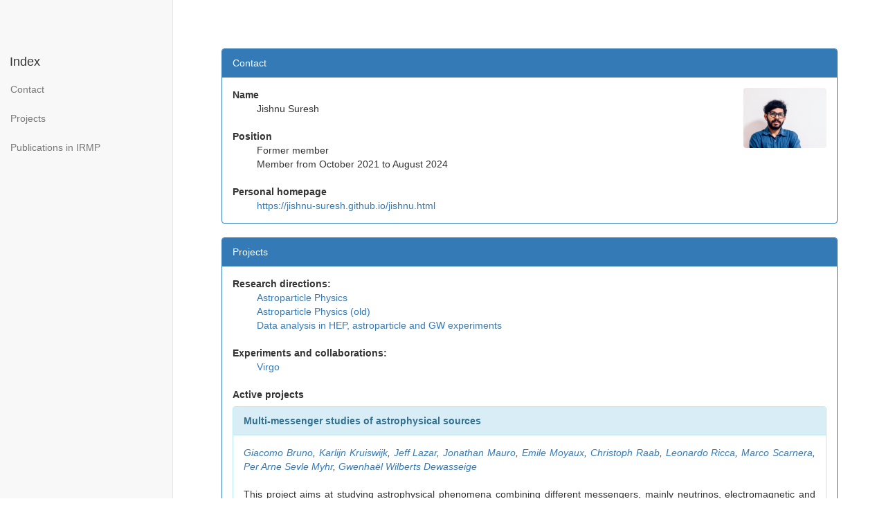

--- FILE ---
content_type: text/html; charset=UTF-8
request_url: https://cp3.irmp.ucl.ac.be/public/member/694/en
body_size: 5843
content:
<html>
    <head>
    <link rel="icon" href="https://cp3.irmp.ucl.ac.be/storage/images/irmp.jpg">
    <title>Homepage</title>
    <meta name="viewport" content="width=device-width, initial-scale=1, shrink-to-fit=no">
    <link rel="stylesheet" href="https://maxcdn.bootstrapcdn.com/bootstrap/3.3.7/css/bootstrap.min.css" integrity="sha384-BVYiiSIFeK1dGmJRAkycuHAHRg32OmUcww7on3RYdg4Va+PmSTsz/K68vbdEjh4u" crossorigin="anonymous">
    <link rel="stylesheet" href="https://cp3.irmp.ucl.ac.be/css/cp3.css">
    <link rel="stylesheet" href="https://gitcdn.github.io/bootstrap-toggle/2.2.2/css/bootstrap-toggle.min.css">
    <link rel="stylesheet" href="//code.jquery.com/ui/1.12.1/themes/base/jquery-ui.css">
    <script defer src="https://use.fontawesome.com/releases/v5.7.2/js/all.js" integrity="sha384-0pzryjIRos8mFBWMzSSZApWtPl/5++eIfzYmTgBBmXYdhvxPc+XcFEk+zJwDgWbP" crossorigin="anonymous"></script>
    </head>
    <body>
        <div class="container">
                                <div id="left-menu">
        </div>
        <div id="main-with-left-menu">
                                                     
                    
                                            <a class="anchor" name="contact" title="Contact"></a>
                        <div class="panel panel-primary">
    <div class="panel-heading">Contact</div>
    <div class="panel-body">
                <img src="https://cp3.irmp.ucl.ac.be/member/694/membpic/display" width="120px" style="border-radius: 4%; float: right; vertical-align: top">
<b>Name</b>
<div style="padding-left: 2.5em">
    Jishnu Suresh<br/>
</div>
<br/>
<b>Position</b>
<div style="padding-left: 2.5em">
    Former member<br/>
                            Member from October 2021
                            to August 2024
                        <br/>
                        
        
</div>
    <br/>
    <b>Personal homepage</b>
    <div style="padding-left: 2.5em">
        <a href="https://jishnu-suresh.github.io/jishnu.html">https://jishnu-suresh.github.io/jishnu.html</a>
    </div>
    </div>
</div>
                                                                 
                        
                                                                     
                        
                                                                     
                        
                                                                     
                    
                                                                                                             
                        
                                                                     
                        
                                                                     
                        
                                                                     
                    
                                                                        <a class="anchor" name="projects" title="Projects"></a>
                            <div class="panel panel-primary">
    <div class="panel-heading">Projects</div>
    <div class="panel-body">
                                                                                                        <b>Research directions:</b>
                    <div style="padding-left: 2.5em; text-align: justify">
                                                                                                                        <a href="">Astroparticle Physics</a><br/>
                                                                                                                                                                                    <a href="">Astroparticle Physics (old)</a><br/>
                                                                                                                                                                                    <a href="https://uclouvain.be/en/research-institutes/irmp/cp3/data-analysis-in-hep-experiments.html">Data analysis in HEP, astroparticle and GW experiments</a><br/>
                                                                                                        </div>
                                                                                     <br/>                     <b>Experiments and collaborations:</b>
                    <div style="padding-left: 2.5em; text-align: justify">
                                                                                                                        <a href="">Virgo</a><br/>
                                                                                                        </div>
                                                                <br/>
        <b>Active projects</b>
                <div style="margin-top: 0.5em">
        <div class="panel panel-info">
            <div class="panel-heading">
                <div class="row">
                                                                                <div class="col-md-12">
                        <b>Multi-messenger studies of astrophysical sources</b>
                    </div>
                                                        </div>
            </div>
            <div class="panel-body">
                                <div style="text-align: justify">
                                            <i><a href="https://cp3.irmp.ucl.ac.be/public/member/7" >Giacomo Bruno</a>, <a href="https://cp3.irmp.ucl.ac.be/public/member/699" >Karlijn Kruiswijk</a>, <a href="https://cp3.irmp.ucl.ac.be/public/member/793" >Jeff Lazar</a>, <a href="https://cp3.irmp.ucl.ac.be/public/member/734" >Jonathan Mauro</a>, <a href="https://cp3.irmp.ucl.ac.be/public/member/819" >Emile Moyaux</a>, <a href="https://cp3.irmp.ucl.ac.be/public/member/774" >Christoph Raab</a>, <a href="https://cp3.irmp.ucl.ac.be/public/member/813" >Leonardo Ricca</a>, <a href="https://cp3.irmp.ucl.ac.be/public/member/838" >Marco Scarnera</a>, <a href="https://cp3.irmp.ucl.ac.be/public/member/779" >Per Arne Sevle Myhr</a>, <a href="https://cp3.irmp.ucl.ac.be/public/member/686" >Gwenhaël Wilberts Dewasseige</a></i><br/>
                                                                                            <br/>
                                                This project aims at studying astrophysical phenomena combining different messengers, mainly neutrinos, electromagnetic and gravitational waves.
                                                            </div>
                            </div>
        </div>
    </div>
            <div style="margin-top: 0.5em">
        <div class="panel panel-info">
            <div class="panel-heading">
                <div class="row">
                                                                                                                            <div class="col-md-11">
                        <b>Virgo - data analysis - search for a stochastic gravitational wave background</b>
                    </div>
                                            <div class="col-md-1">
                            <a class="pull-right" href="https://www.virgo-gw.be"><b>[link]</b></a>
                        </div>
                                                        </div>
            </div>
            <div class="panel-body">
                                <div style="text-align: justify">
                                            <i><a href="https://cp3.irmp.ucl.ac.be/public/member/7" >Giacomo Bruno</a></i><br/>
                                                                                            <br/>
                                                The stochastic gravitational wave background (SGWB) originates from the superposition of GWs emitted by a large number of<br />
unresolved and uncorrelated sources. Its detection is considered to be one of the ”holy grails” of<br />
GW astronomy, because of its possible cosmological origin and consequently its impact on our<br />
comprehension of the Universe. <br />
<br />
The Louvain GW group has been contributing a major effort to the search<br />
for an anisotropic SGWB and the publication of its results. The group is esponsible for one<br />
of the three data analysis algorithms of the LIGO/Virgo/KAGRA (LVK) Collaboration, called broadband radiometer analysis.<br />
 Dr J. Suresh has been acting as the anisotropic sub-group chair for the LVK SGWB<br />
group. Not having found any evidence for an SGWB signal, upper limits have been set as a<br />
function of the sky direction.<br />
<br />
Millisecond pulsars are one of the potential candidates contributing to the anisotropic stochastic<br />
gravitational-wave background observable in the ground-based gravitational-wave detectors.<br />
We have been contributing to a project aiming to estimate and detect the<br />
stochastic gravitational-wave background produced by millisecond pulsars in the Milky Way. <br />
<br />
We have contributed significantly to the published results of a search that looks for<br />
persistent stochastic gravitational-wave sources in all directions of the sky at all frequencies at<br />
which the detectors are sensitive.<br />
<br />
Our group has also published a search that is capable of setting constraints on the<br />
ensemble properties of neutron stars, like their average ellipticity, from cross-correlation-based<br />
stochastic gravitational-wave background measurements.
                                                            </div>
                            </div>
        </div>
    </div>
            </div>
</div>
                                                                                         
                        
                                                                     
                    
                                                                        <a class="anchor" name="publications" title="Publications in IRMP"></a>
                            <div class="panel panel-primary">
    <div class="panel-heading">Publications in IRMP</div>
    <div class="panel-body">
                All my publications on <a href="https://inspirehep.net/literature?q=a+J.Suresh.1" target="_blank">Inspire</a><br/>
                    <br/>
            Number of publications as IRMP member: 3
                        <br/>
            <div style="text-align: justify">
                    <div style="margin-top: 0.5em">
                            <p><b>2023</b></p>
                                        <div style="margin-top: 0.5em">
    <div class="panel panel-info">
        <div class="panel-heading">
            <div class="row">
                                <div class="col-md-12">
                    IRMP-CP3-23-59: <b>Estimating Astrophysical Population Properties using a multi-component Stochastic Gravitational-Wave Background Search</b>
                </div>
                            </div>
        </div>
        <div class="panel-body">
            <i>De Lillo, Federico and Suresh, Jishnu</i><br/>
            <br/>
                                                [<a href='http://arxiv.org/abs/2310.05823'>Abstract</a>]
                                    [<a href='http://arxiv.org/pdf/2310.05823'>PDF</a>]
                                    [<a href='http://dx.doi.org/10.1103/PhysRevD.109.103013'>Journal</a>]
                                <br/>
                                        Published in Phys.Rev.D 109 (2024) 10, 103013<br/>
                                                            Refereed paper.
                                                                                                                                                        October 15.
        </div>
    </div>
</div>
        </div>
            <div style="margin-top: 0.5em">
                            <p><b>2022</b></p>
                                        <div style="margin-top: 0.5em">
    <div class="panel panel-info">
        <div class="panel-heading">
            <div class="row">
                                <div class="col-md-12">
                    IRMP-CP3-22-53: <b>Probing Ensemble Properties of Vortex-avalanche Pulsar Glitches with a Stochastic Gravitational-Wave Background Search</b>
                </div>
                            </div>
        </div>
        <div class="panel-body">
            <i>De Lillo, Federico and Suresh, Jishnu and Depasse, Antoine and Sieniawska, Magdalena and Miller, Andrew L. and Bruno, Giacomo</i><br/>
            <br/>
                                                [<a href='http://arxiv.org/abs/2211.16857'>Abstract</a>]
                                    [<a href='http://arxiv.org/pdf/2211.16857'>PDF</a>]
                                    [<a href='http://dx.doi.org/10.1103/PhysRevD.107.102001'>Journal</a>]
                                    [<a href='https://hdl.handle.net/2078.1/281991'>Dial</a>]
                                <br/>
                                        Published in Physical Review D. (Phys. Rev. D 107, 102001 – Published 4 May 2023)<br/>
                                                            Refereed paper.
                                                                                                                                                        December 1.
        </div>
    </div>
</div>
        </div>
            <div style="margin-top: 0.5em">
                        <div style="margin-top: 0.5em">
    <div class="panel panel-info">
        <div class="panel-heading">
            <div class="row">
                                <div class="col-md-12">
                    CP3-22-13: <b>Stochastic gravitational-wave background searches and constraints on neutron-star ellipticity</b>
                </div>
                            </div>
        </div>
        <div class="panel-body">
            <i>Federico De Lillo, Jishnu Suresh, Andrew L. Miller</i><br/>
            <br/>
                                                [<a href='http://arxiv.org/abs/2203.03536'>Abstract</a>]
                                    [<a href='http://arxiv.org/pdf/2203.03536'>PDF</a>]
                                    [<a href='https://cp3.irmp.ucl.ac.be/storage/uploads/preprints/Zodsd405PWBgJ09lxHw0eE76MtblgwBzTjQll2IB.pdf'>Local file</a>]
                                    [<a href='http://dx.doi.org/10.1093/mnras/stac984'>Journal</a>]
                                    [<a href='https://hdl.handle.net/2078.1/273444'>Dial</a>]
                                <br/>
                                        Available in arxiv, published in MNRAS.<br/>
                                                            Refereed paper.
                                                                                                                                                        March 8.
        </div>
    </div>
</div>
        </div>
    </div>
            </div>
</div>
                                                                                         
                        
                                                            </div>
    <a href="#" class="btn btn-primary btn-lg back-to-top" id="back-to-top"><span class="glyphicon glyphicon-chevron-up"></span></a>
                    </div>
        <script src="https://code.jquery.com/jquery-3.3.1.min.js" integrity="sha256-FgpCb/KJQlLNfOu91ta32o/NMZxltwRo8QtmkMRdAu8=" crossorigin="anonymous"></script>
    <script src="https://cdnjs.cloudflare.com/ajax/libs/popper.js/1.12.9/umd/popper.min.js" integrity="sha384-ApNbgh9B+Y1QKtv3Rn7W3mgPxhU9K/ScQsAP7hUibX39j7fakFPskvXusvfa0b4Q" crossorigin="anonymous"></script>
    <script src="https://maxcdn.bootstrapcdn.com/bootstrap/3.3.7/js/bootstrap.min.js" integrity="sha384-Tc5IQib027qvyjSMfHjOMaLkfuWVxZxUPnCJA7l2mCWNIpG9mGCD8wGNIcPD7Txa" crossorigin="anonymous"></script>
    <script src="https://gitcdn.github.io/bootstrap-toggle/2.2.2/js/bootstrap-toggle.min.js"></script>
    <script src="https://code.jquery.com/ui/1.12.1/jquery-ui.js"></script>

    <script>
    $(document).ready(function() {
        function checkDateInput() {
            var input = document.createElement('input');
            input.setAttribute('type','date');

            var notADateValue = 'not-a-date';
            input.setAttribute('value', notADateValue); 

            return (input.value !== notADateValue);
        }

        if(!checkDateInput())
        {
            $("input[type=date]").datepicker({changeMonth: true, changeYear: true, yearRange: "c-100:c+10", showAnim: "", dateFormat: "yy-mm-dd"});
            $("input[type=date]").each(function() {
                if($(this).val().startsWith('-')) $(this).val('');
            });
        }
    });
    </script>

    <script src="https://cp3.irmp.ucl.ac.be/js/back-to-top.js"></script>
    <script src="https://cp3.irmp.ucl.ac.be/js/menu.js"></script>

    <script>
    $(document).ready(function() {

        var hideSections = ['former-members', 'nonactive-projects', 'more-publications'];
        for (var s in hideSections) {
            var hideSection = hideSections[s];
            var buttonId = hideSection+'-button';
            var containerId = hideSection+'-container';
            (function(buttonId, containerId) {
                $("#"+buttonId).click(function(event) {
                    event.stopPropagation();
                    var displayStatus = $("#"+containerId).attr("display-status");
                    if (displayStatus == "hidden") {
                        $("#"+containerId).show();
                        $("#"+containerId).attr("display-status", "shown");
                        document.getElementById(buttonId).innerHTML = "hide";
                    }
                    else if (displayStatus == "shown") {
                        $("#"+containerId).hide();
                        $("#"+containerId).attr("display-status", "hidden");
                        document.getElementById(buttonId).innerHTML = "show";
                    }
                    return false;
                });
            })(buttonId, containerId);
        }

        var edit = 0;

        if (edit)
        {
            var sectionsCounter = 0;
            var subsectionsCounters = [];

            $("#button-add-section").click(function(event) {
                event.stopPropagation();
                insertNewSection(sectionsCounter+1);
                sectionsCounter++;
                subsectionsCounters[sectionsCounter] = 0
                insertNewMenuItem(sectionsCounter);
            });

            $("#form-container").on("click", ".button-remove-section", function(event) {
                event.stopPropagation();
                var section = Number($(this).attr("id").replace('button-remove-section-', ''));
                removeSection(section);
                removeSectionFromMenu(section);
                if (section < sectionsCounter) {
                    reduceSectionsIndex(section+1, sectionsCounter);
                    reduceSectionsIndexInMenu(section+1, sectionsCounter);
                }
                subsectionsCounters[sectionsCounter] = 0;
                sectionsCounter--;
            });

            function insertNewSection(section) {
                var newSectionForm = getNewSectionForm(section);
                $(newSectionForm).insertBefore("#button-add-section");
            }

            function getNewSectionForm(section) {
                var newSectionForm = '<a class="anchor" name="section_'+section+'" title="Section '+section+'"></a>' +
                                     '<div class="panel panel-primary" id="panel-section-'+section+'">' +
                                         '<div  class="panel-heading" id="panel-heading-section-'+section+'"><div class="form-group">\
<label for="sections[x][title]" id="label-sections[x][title]">Title</label>\
<input class="form-control" id="sections[x][title]" name="sections[x][title]" type="text">\
</div>\
</div>' +
                                         '<div class="panel-body">' +
                                             '<input id="sections[x][type]" name="sections[x][type]" type="hidden">' +
                                             '<input id="sections[x][masterhid]" name="sections[x][masterhid]" type="hidden">' +
                                             '<div class="form-group">\
<label for="sections[x][content]" id="label-sections[x][content]">Content</label>\
<textarea rows="5" class="form-control" id="sections[x][content]" name="sections[x][content]" cols="50"></textarea>\
</div>\
' +
                                             '<button id="button-add-subsection-'+section+'" class="btn btn-sm btn-secondary button-add-subsection" type="button"><i class="fas fa-plus"></i>&nbsp; Add subsection</button>' +
                                             '<button id="button-remove-section-'+section+'" class="btn btn-sm btn-danger button-remove-section pull-right" type="button">Remove section</button><br/>' +
                                         '</div>' +
                                     '</div>';
                newSectionForm = newSectionForm.split('sections[x]').join('sections['+section+']');
                return newSectionForm;
            }

            function insertNewMenuItem(section) {
                var newMenuItem = '<li class="menu-item" id="menu-item-section-'+section+'"><a href="#section_'+section+'">Section '+section+'</a></li>';
                $(newMenuItem).insertAfter(".menu-item:last");
            }

            function removeSection(section) {
                $("#panel-section-"+section).remove();
            }

            function removeSectionFromMenu(section) {
                $("#menu-item-section-"+section).remove();
                $("[name=section_"+section+"]").remove();
            }

            function reduceSectionsIndex(firstSection, lastSection) {
                for (var section = firstSection; section <= lastSection; section++) {
                    reduceSectionIndex(section, subsectionsCounters[section]);
                    subsectionsCounters[section-1] = subsectionsCounters[section];
                }
            }

            function reduceSectionIndex(section, numSubsections) {
                document.getElementById("panel-heading-section-"+section).setAttribute("id", "panel-heading-section-"+(section-1));
                document.getElementById("button-add-subsection-"+section).setAttribute("id", "button-add-subsection-"+(section-1));
                document.getElementById("button-remove-section-"+section).setAttribute("id", "button-remove-section-"+(section-1));
                for (const f of ['type', 'masterhid', 'title', 'content']) {
                    if (f != 'type' && f != 'masterhid') {
                        document.getElementById("label-sections["+section+"]["+f+"]").setAttribute("for", "sections["+(section-1)+"]["+f+"]");
                        document.getElementById("label-sections["+section+"]["+f+"]").setAttribute("id", "label-sections["+(section-1)+"]["+f+"]");
                    }
                    document.getElementById("sections["+section+"]["+f+"]").setAttribute("name", "sections["+(section-1)+"]["+f+"]");
                    document.getElementById("sections["+section+"]["+f+"]").setAttribute("id", "sections["+(section-1)+"]["+f+"]");
                }
                for (var subsection = 1; subsection <= numSubsections; subsection++) {
                    reduceIndexInSubsection(section, subsection, 'section');
                }
                document.getElementById("panel-section-"+section).setAttribute("id", "panel-section-"+(section-1));
                document.getElementsByName("section_"+section)[0].setAttribute("name", "section_"+(section-1));
            }

            function reduceSectionsIndexInMenu(firstSection, lastSection) {
                for (var section = firstSection; section <= lastSection; section++) {
                    reduceSectionIndexInMenu(section);
                }
            }

            function reduceSectionIndexInMenu(section) {
                document.getElementById("menu-item-section-"+section).innerHTML = '<a href="#section_'+(section-1)+'">Section '+(section-1)+'</a>';
                document.getElementById("menu-item-section-"+section).setAttribute("id", "menu-item-section-"+(section-1));
            }

            $("#form-container").on("click", ".button-add-subsection", function(event) {
                event.stopPropagation();
                var section = Number($(this).attr("id").replace('button-add-subsection-', ''));
                insertNewSubsection(section, subsectionsCounters[section]+1);
                subsectionsCounters[section]++;
            });

            $("#form-container").on("click", ".button-remove-subsection", function(event) {
                event.stopPropagation();
                var section = Number($(this).attr("id").replace('button-remove-subsection-', '').split('-')[0]);
                var subsection = Number($(this).attr("id").replace('button-remove-subsection-', '').split('-')[1]);
                removeSubsection(section, subsection);
                if (subsection < subsectionsCounters[section]) {
                    reduceSubsectionsIndex(section, subsection+1, subsectionsCounters[section]);
                }
                subsectionsCounters[section]--;
            });

            function insertNewSubsection(section, subsection) {
                var newSubsectionForm = getNewSubsectionForm(section, subsection);
                $(newSubsectionForm).insertBefore("#button-add-subsection-"+section);
            }

            function getNewSubsectionForm(section, subsection) {
                var newSubsectionForm = '<div id="container-subsection-'+section+'-'+subsection+'">' +
                                            '<input id="sections[x][subsections][y][hid]" name="sections[x][subsections][y][hid]" type="hidden">' +
                                            '<div class="form-group">\
<label for="sections[x][subsections][y][title]" id="label-sections[x][subsections][y][title]">Sub-title (y)</label>\
<input class="form-control" id="sections[x][subsections][y][title]" name="sections[x][subsections][y][title]" type="text">\
</div>\
' +
                                            '<div style="padding-left: 2.5em; text-align: justify">' +
                                                '<div class="form-group">\
<label for="sections[x][subsections][y][content]" id="label-sections[x][subsections][y][content]">Sub-content (y)</label>\
<textarea rows="5" class="form-control" id="sections[x][subsections][y][content]" name="sections[x][subsections][y][content]" cols="50"></textarea>\
</div>\
' +
                                            '</div>' +
                                            '<button id="button-remove-subsection-'+section+'-'+subsection+'" class="btn btn-danger btn-xs button-remove-subsection pull-right" type="button">Remove subsection</button><br/>' +
                                            '<br/>' +
                                        '</div>';
                newSubsectionForm = newSubsectionForm.split('sections[x][subsections][y]').join('sections['+section+'][subsections]['+subsection+']');
                newSubsectionForm = newSubsectionForm.split('Sub-title (y)').join('Sub-title ('+subsection+')');
                newSubsectionForm = newSubsectionForm.split('Sub-content (y)').join('Sub-content ('+subsection+')');
                return newSubsectionForm;
            }

            function removeSubsection(section, subsection) {
                $("#container-subsection-"+section+'-'+subsection).remove();
            }

            function reduceSubsectionsIndex(section, firstSubsection, lastSubsection) {
                for (var subsection = firstSubsection; subsection <= lastSubsection; subsection++) {
                    reduceIndexInSubsection(section, subsection, 'subsection');
                }
            }

            function reduceIndexInSubsection(section, subsection, which) {
                if (which == 'section') {
                    section_new = section - 1;
                    subsection_new = subsection;
                }
                if (which == 'subsection') {
                    section_new = section;
                    subsection_new = subsection - 1;
                }
                document.getElementById("container-subsection-"+section+"-"+subsection).setAttribute("id", "container-subsection-"+section_new+"-"+subsection_new);
                document.getElementById("button-remove-subsection-"+section+"-"+subsection).setAttribute("id", "button-remove-subsection-"+section_new+"-"+subsection_new);
                for (const f of ['hid', 'title', 'content']) {
                    if (f != 'hid') {
                        document.getElementById("label-sections["+section+"][subsections]["+subsection+"]["+f+"]").setAttribute("for", "sections["+section_new+"][subsections]["+subsection_new+"]["+f+"]");
                        document.getElementById("label-sections["+section+"][subsections]["+subsection+"]["+f+"]").innerHTML = 'Sub-'+f+' ('+subsection_new+')';
                        document.getElementById("label-sections["+section+"][subsections]["+subsection+"]["+f+"]").setAttribute("id", "label-sections["+section_new+"][subsections]["+subsection_new+"]["+f+"]");
                    }
                    document.getElementById("sections["+section+"][subsections]["+subsection+"]["+f+"]").setAttribute("name", "sections["+section_new+"][subsections]["+subsection_new+"]["+f+"]");
                    document.getElementById("sections["+section+"][subsections]["+subsection+"]["+f+"]").setAttribute("id", "sections["+section_new+"][subsections]["+subsection_new+"]["+f+"]");
                }
            }
        }

    });
    </script>

    </body>
</html>


--- FILE ---
content_type: text/css
request_url: https://cp3.irmp.ucl.ac.be/css/cp3.css
body_size: 885
content:
body { padding-top:70px; }

#left-menu-inner {
    position: fixed;
    top: 0;
    left: 0;
    padding-top: 50px;
    height: 100%;
    width: 250px;
    background-color: #F8F8F8;
    border-color: #E7E7E7;
    border-right-style: solid;
    border-right-width: 1px;
}

#left-menu-inner-inner {
    height: 100%;
    width: 100%;
    padding-top: 20px;
    overflow-y: auto;
    overflow-x: hidden;
}

#main-with-left-menu {
    margin-left: 250px;
}

/** 
 * move the body and the left menu with the navbar
 * breaking points shoud match boostrap's @screen-sm and @screen-lg
 */
@media (min-width: 768px) { 
body { padding-top:120px; }
#left-menu-inner { padding-top: 100px; } 
}
@media (min-width: 1200px) {
body { padding-top:70px; }
#left-menu-inner { padding-top: 50px; }
}

@media (max-width: 768px) { 
#left-menu { display: none; }
#main-with-left-menu { margin-left: 0; }
}

.menu-title {
    padding-left: 14px;
}

.menu-item > a {
    color: rgb(119, 119, 119);
}

.required:after {
    content:'*';
    color:red;
    padding-left:5px;
}

.pointer {
    cursor: pointer;
}

.admin {
    color: grey;
}

.bootstrap-select>.dropdown-toggle {
  height: 2.5em;
}  

.dropdown-submenu {
    position: relative;
}

.dropdown-submenu .dropdown-menu {
    top: 0;
    right: 100%;
    margin-top: 2.5em;
    margin-right: -1em;
}

.navbar .dropdown-toggle {
    height: 55px;
}

.avatar {
    vertical-align: middle;
    width: 30px;
    height: 30px;
    border-radius: 50%;
    margin-top: -3px;
}

.anchor {
    padding-top: 71px;
}

.back-to-top {
    cursor: pointer;
    position: fixed;
    display: none;
    bottom: 20px;
    right: 20px;
    box-shadow: 0px 0px 0px 3px white;
}

/* use ellipse to manage long texts */
.ellipse {
  max-width: 0; 
  overflow: hidden; 
  text-overflow: ellipsis; 
  white-space: nowrap;
}

/* show ellipsed text on hover */
.ellipse:hover {
  overflow: visible; 
  white-space: normal;
  height:auto;
}

/* adjustments to tablesorter theme */
.tablesorter thead .disabled {
  display:none;
}

.hidden {
  display: none;
}

/* allow html5's search-cancel-button hidden by boostrap */
input[type="search"]::-webkit-search-cancel-button {
  -webkit-appearance: searchfield-cancel-button;
}


--- FILE ---
content_type: text/javascript
request_url: https://cp3.irmp.ucl.ac.be/js/back-to-top.js
body_size: 243
content:
$(document).ready(function() {

    if ($(window).scrollTop() > 250) {
        $("#back-to-top").fadeIn(100);
    }

    $(window).scroll(function() {
        if ($(this).scrollTop() > 250) {
            $("#back-to-top").fadeIn(100);
        }
        else {
            $("#back-to-top").fadeOut(100);
        }
    });

    $("#back-to-top").click(function(event) {
        event.stopPropagation();
        event.preventDefault();
        $("body,html").animate({scrollTop: 0}, 1000);
        $(this).blur();
    });

});


--- FILE ---
content_type: text/javascript
request_url: https://cp3.irmp.ucl.ac.be/js/menu.js
body_size: 1156
content:
var Menu = {
 
    getEmptyMenu: function(addTitle) {
        var menuTitle = $('#left-menu').attr('title');
        if (menuTitle == undefined || menuTitle == "") {
            menuTitle = "Index";
        }
        var html = '<div id="left-menu-inner">' +
                       '<div id="left-menu-inner-inner">';
        if (addTitle) {
            html +=        '<h4 class="menu-title" id="menu-title">'+menuTitle+'</h4>';
        }
        html +=            '<ul class="nav nav-pills nav-stacked" id="menu-list">' +
                           '</ul>' +
                           '<br>' +
                           '<br>' +
                       '</div>' +
                   '</div>';
        return html;
    },

    fillMenu: function(activeItem=1) {
        var anchors = Menu.getAnchors();
        anchors.each(function(i) {
            var anchor = $(this);
            var anchorName = anchor.attr('name');
            var anchorTitle = anchor.attr('title');
            var anchorParentName = anchor.attr('parentname');
            var anchorShowAsTitle = anchor.attr('showastitle');
            var active = (i == activeItem - 1) ? "active" : "";
            var anchorIsParent = anchor.attr('isparent');
            if (anchorParentName != undefined) {
                var submenuListId = 'submenu-list-'+anchorParentName;
                var html = '<li class="menu-item '+active+'">' +
                               '<a href="#'+anchorName+'" style="padding-left: 24px">'+anchorTitle+'</a>' +
                           '</li>';
                $('#'+submenuListId).append(html);
            }
            else {
                var html = '<li id="menu-item-'+anchorName+'" class="menu-item '+active+'">';
                if (anchorShowAsTitle != undefined) {
                    html += '<h4 class="menu-title">'+anchorTitle+'</h4>';
                } else {
                    html += '<a href="#'+anchorName+'">'+anchorTitle+'</a>';
                }
                if (anchorIsParent != undefined) {
                    var submenuListId = 'submenu-list-'+anchorName;
                    html += '<ul class="nav nav-pills nav-stacked" id="'+submenuListId+'">' +
                            '</ul>';
                }
                html += '</li>';
                $('#menu-list').append(html);
            }
        });
    },

    insertEmptyMenu: function(addTitle) {
        $('#left-menu').html(Menu.getEmptyMenu(addTitle));
    },

    insertMenu: function(activeItem=0) {
        var anchors = Menu.getAnchors();
        Menu.insertEmptyMenu(anchors.length > 0);
        if (anchors.length > 0) {
            Menu.fillMenu(activeItem);
        }
    },

    getAnchors: function(reverse=false, filter=false) {
        var anchors = $('.anchor');
        if (filter) {
            anchors = anchors.filter(function(){return $(this).attr('showastitle') == undefined;});
        }
        anchors = anchors.get();
        if (reverse) {
            anchors = anchors.reverse();
        }
        return $(anchors); 
    },

    // Highlight the corresponding menu item when scrolling
    // through the page.
    // Taken from https://stackoverflow.com/questions/32395988
    // There, there is also a throttle function that can be used
    // to avoid calling a function too often.
    highlightMenu: function() {
        var scrollPosition = $(window).scrollTop() + 5;
        var anchors = Menu.getAnchors(true, true);
        var found = false;
        anchors.each(function(i) {
            var anchor = $(this);
            var anchorName = anchor.attr('name');
            var anchorPosition = anchor.offset().top;
            if (scrollPosition >= anchorPosition) {
                var menuItem = $('.menu-item > a[href="\\#'+anchorName+'"]').parent();
                if (!menuItem.hasClass('active')) {
                    $('.menu-item').removeClass('active');
                    menuItem.addClass('active');
                }
                found = true;
                return false;
            }
        });
        if (!found) {
            $('.menu-item').removeClass('active');
        }
    },

};

$(document).ready(function() {

    if ($('#left-menu') != undefined) {
        Menu.insertMenu();
        Menu.highlightMenu();
        $(window).scroll(Menu.highlightMenu);
    }

});
